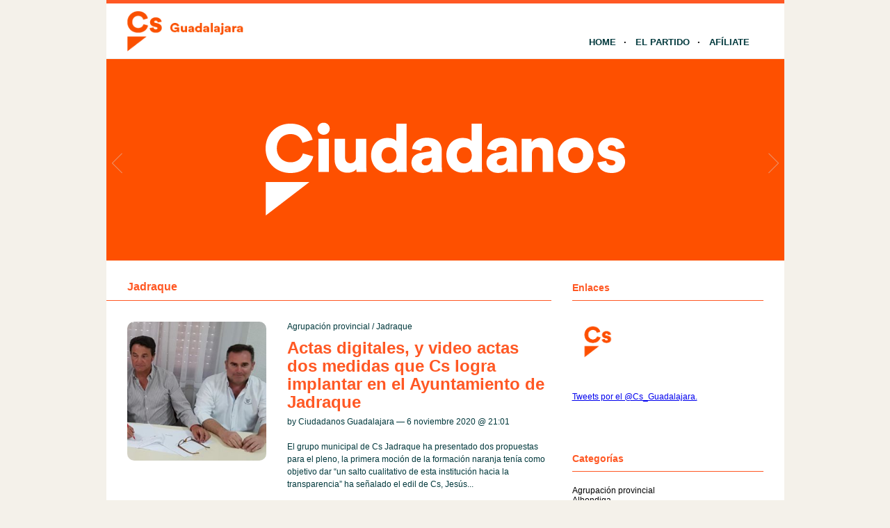

--- FILE ---
content_type: text/html; charset=UTF-8
request_url: http://guadalajara.ciudadanos-cs.org/category/jadraque/
body_size: 8531
content:
<!DOCTYPE html PUBLIC "-//W3C//DTD XHTML 1.1//EN" "http://www.w3.org/TR/xhtml11/DTD/xhtml11.dtd">
<html xmlns="http://www.w3.org/1999/xhtml" dir="ltr" xml:lang="es">
	<head>
		<meta http-equiv="Content-Type" content="text/html; charset=UTF-8" />
		<title>Jadraque | Ciudadanos | Guadalajara</title>
		<meta http-equiv="Content-language" content="es" />
		<link rel="profile" href="http://gmpg.org/xfn/11" />
				
		<meta name='robots' content='max-image-preview:large' />
	<style>img:is([sizes="auto" i], [sizes^="auto," i]) { contain-intrinsic-size: 3000px 1500px }</style>
	<link rel="alternate" type="application/rss+xml" title="Ciudadanos | Guadalajara &raquo; Feed" href="http://guadalajara.ciudadanos-cs.org/feed/" />
<link rel="alternate" type="application/rss+xml" title="Ciudadanos | Guadalajara &raquo; Feed de los comentarios" href="http://guadalajara.ciudadanos-cs.org/comments/feed/" />
<link rel="alternate" type="text/calendar" title="Ciudadanos | Guadalajara &raquo; iCal Feed" href="http://guadalajara.ciudadanos-cs.org/eventos/?ical=1" />
<link rel="alternate" type="application/rss+xml" title="Ciudadanos | Guadalajara &raquo; Categoría Jadraque del feed" href="http://guadalajara.ciudadanos-cs.org/category/jadraque/feed/" />
<script type="text/javascript">
/* <![CDATA[ */
window._wpemojiSettings = {"baseUrl":"https:\/\/s.w.org\/images\/core\/emoji\/15.0.3\/72x72\/","ext":".png","svgUrl":"https:\/\/s.w.org\/images\/core\/emoji\/15.0.3\/svg\/","svgExt":".svg","source":{"concatemoji":"http:\/\/guadalajara.ciudadanos-cs.org\/wp-includes\/js\/wp-emoji-release.min.js?ver=6.7.1"}};
/*! This file is auto-generated */
!function(i,n){var o,s,e;function c(e){try{var t={supportTests:e,timestamp:(new Date).valueOf()};sessionStorage.setItem(o,JSON.stringify(t))}catch(e){}}function p(e,t,n){e.clearRect(0,0,e.canvas.width,e.canvas.height),e.fillText(t,0,0);var t=new Uint32Array(e.getImageData(0,0,e.canvas.width,e.canvas.height).data),r=(e.clearRect(0,0,e.canvas.width,e.canvas.height),e.fillText(n,0,0),new Uint32Array(e.getImageData(0,0,e.canvas.width,e.canvas.height).data));return t.every(function(e,t){return e===r[t]})}function u(e,t,n){switch(t){case"flag":return n(e,"\ud83c\udff3\ufe0f\u200d\u26a7\ufe0f","\ud83c\udff3\ufe0f\u200b\u26a7\ufe0f")?!1:!n(e,"\ud83c\uddfa\ud83c\uddf3","\ud83c\uddfa\u200b\ud83c\uddf3")&&!n(e,"\ud83c\udff4\udb40\udc67\udb40\udc62\udb40\udc65\udb40\udc6e\udb40\udc67\udb40\udc7f","\ud83c\udff4\u200b\udb40\udc67\u200b\udb40\udc62\u200b\udb40\udc65\u200b\udb40\udc6e\u200b\udb40\udc67\u200b\udb40\udc7f");case"emoji":return!n(e,"\ud83d\udc26\u200d\u2b1b","\ud83d\udc26\u200b\u2b1b")}return!1}function f(e,t,n){var r="undefined"!=typeof WorkerGlobalScope&&self instanceof WorkerGlobalScope?new OffscreenCanvas(300,150):i.createElement("canvas"),a=r.getContext("2d",{willReadFrequently:!0}),o=(a.textBaseline="top",a.font="600 32px Arial",{});return e.forEach(function(e){o[e]=t(a,e,n)}),o}function t(e){var t=i.createElement("script");t.src=e,t.defer=!0,i.head.appendChild(t)}"undefined"!=typeof Promise&&(o="wpEmojiSettingsSupports",s=["flag","emoji"],n.supports={everything:!0,everythingExceptFlag:!0},e=new Promise(function(e){i.addEventListener("DOMContentLoaded",e,{once:!0})}),new Promise(function(t){var n=function(){try{var e=JSON.parse(sessionStorage.getItem(o));if("object"==typeof e&&"number"==typeof e.timestamp&&(new Date).valueOf()<e.timestamp+604800&&"object"==typeof e.supportTests)return e.supportTests}catch(e){}return null}();if(!n){if("undefined"!=typeof Worker&&"undefined"!=typeof OffscreenCanvas&&"undefined"!=typeof URL&&URL.createObjectURL&&"undefined"!=typeof Blob)try{var e="postMessage("+f.toString()+"("+[JSON.stringify(s),u.toString(),p.toString()].join(",")+"));",r=new Blob([e],{type:"text/javascript"}),a=new Worker(URL.createObjectURL(r),{name:"wpTestEmojiSupports"});return void(a.onmessage=function(e){c(n=e.data),a.terminate(),t(n)})}catch(e){}c(n=f(s,u,p))}t(n)}).then(function(e){for(var t in e)n.supports[t]=e[t],n.supports.everything=n.supports.everything&&n.supports[t],"flag"!==t&&(n.supports.everythingExceptFlag=n.supports.everythingExceptFlag&&n.supports[t]);n.supports.everythingExceptFlag=n.supports.everythingExceptFlag&&!n.supports.flag,n.DOMReady=!1,n.readyCallback=function(){n.DOMReady=!0}}).then(function(){return e}).then(function(){var e;n.supports.everything||(n.readyCallback(),(e=n.source||{}).concatemoji?t(e.concatemoji):e.wpemoji&&e.twemoji&&(t(e.twemoji),t(e.wpemoji)))}))}((window,document),window._wpemojiSettings);
/* ]]> */
</script>
<style id='wp-emoji-styles-inline-css' type='text/css'>

	img.wp-smiley, img.emoji {
		display: inline !important;
		border: none !important;
		box-shadow: none !important;
		height: 1em !important;
		width: 1em !important;
		margin: 0 0.07em !important;
		vertical-align: -0.1em !important;
		background: none !important;
		padding: 0 !important;
	}
</style>
<link rel='stylesheet' id='wp-block-library-css' href='http://guadalajara.ciudadanos-cs.org/wp-includes/css/dist/block-library/style.min.css?ver=6.7.1' type='text/css' media='all' />
<style id='classic-theme-styles-inline-css' type='text/css'>
/*! This file is auto-generated */
.wp-block-button__link{color:#fff;background-color:#32373c;border-radius:9999px;box-shadow:none;text-decoration:none;padding:calc(.667em + 2px) calc(1.333em + 2px);font-size:1.125em}.wp-block-file__button{background:#32373c;color:#fff;text-decoration:none}
</style>
<style id='global-styles-inline-css' type='text/css'>
:root{--wp--preset--aspect-ratio--square: 1;--wp--preset--aspect-ratio--4-3: 4/3;--wp--preset--aspect-ratio--3-4: 3/4;--wp--preset--aspect-ratio--3-2: 3/2;--wp--preset--aspect-ratio--2-3: 2/3;--wp--preset--aspect-ratio--16-9: 16/9;--wp--preset--aspect-ratio--9-16: 9/16;--wp--preset--color--black: #000000;--wp--preset--color--cyan-bluish-gray: #abb8c3;--wp--preset--color--white: #ffffff;--wp--preset--color--pale-pink: #f78da7;--wp--preset--color--vivid-red: #cf2e2e;--wp--preset--color--luminous-vivid-orange: #ff6900;--wp--preset--color--luminous-vivid-amber: #fcb900;--wp--preset--color--light-green-cyan: #7bdcb5;--wp--preset--color--vivid-green-cyan: #00d084;--wp--preset--color--pale-cyan-blue: #8ed1fc;--wp--preset--color--vivid-cyan-blue: #0693e3;--wp--preset--color--vivid-purple: #9b51e0;--wp--preset--gradient--vivid-cyan-blue-to-vivid-purple: linear-gradient(135deg,rgba(6,147,227,1) 0%,rgb(155,81,224) 100%);--wp--preset--gradient--light-green-cyan-to-vivid-green-cyan: linear-gradient(135deg,rgb(122,220,180) 0%,rgb(0,208,130) 100%);--wp--preset--gradient--luminous-vivid-amber-to-luminous-vivid-orange: linear-gradient(135deg,rgba(252,185,0,1) 0%,rgba(255,105,0,1) 100%);--wp--preset--gradient--luminous-vivid-orange-to-vivid-red: linear-gradient(135deg,rgba(255,105,0,1) 0%,rgb(207,46,46) 100%);--wp--preset--gradient--very-light-gray-to-cyan-bluish-gray: linear-gradient(135deg,rgb(238,238,238) 0%,rgb(169,184,195) 100%);--wp--preset--gradient--cool-to-warm-spectrum: linear-gradient(135deg,rgb(74,234,220) 0%,rgb(151,120,209) 20%,rgb(207,42,186) 40%,rgb(238,44,130) 60%,rgb(251,105,98) 80%,rgb(254,248,76) 100%);--wp--preset--gradient--blush-light-purple: linear-gradient(135deg,rgb(255,206,236) 0%,rgb(152,150,240) 100%);--wp--preset--gradient--blush-bordeaux: linear-gradient(135deg,rgb(254,205,165) 0%,rgb(254,45,45) 50%,rgb(107,0,62) 100%);--wp--preset--gradient--luminous-dusk: linear-gradient(135deg,rgb(255,203,112) 0%,rgb(199,81,192) 50%,rgb(65,88,208) 100%);--wp--preset--gradient--pale-ocean: linear-gradient(135deg,rgb(255,245,203) 0%,rgb(182,227,212) 50%,rgb(51,167,181) 100%);--wp--preset--gradient--electric-grass: linear-gradient(135deg,rgb(202,248,128) 0%,rgb(113,206,126) 100%);--wp--preset--gradient--midnight: linear-gradient(135deg,rgb(2,3,129) 0%,rgb(40,116,252) 100%);--wp--preset--font-size--small: 13px;--wp--preset--font-size--medium: 20px;--wp--preset--font-size--large: 36px;--wp--preset--font-size--x-large: 42px;--wp--preset--spacing--20: 0.44rem;--wp--preset--spacing--30: 0.67rem;--wp--preset--spacing--40: 1rem;--wp--preset--spacing--50: 1.5rem;--wp--preset--spacing--60: 2.25rem;--wp--preset--spacing--70: 3.38rem;--wp--preset--spacing--80: 5.06rem;--wp--preset--shadow--natural: 6px 6px 9px rgba(0, 0, 0, 0.2);--wp--preset--shadow--deep: 12px 12px 50px rgba(0, 0, 0, 0.4);--wp--preset--shadow--sharp: 6px 6px 0px rgba(0, 0, 0, 0.2);--wp--preset--shadow--outlined: 6px 6px 0px -3px rgba(255, 255, 255, 1), 6px 6px rgba(0, 0, 0, 1);--wp--preset--shadow--crisp: 6px 6px 0px rgba(0, 0, 0, 1);}:where(.is-layout-flex){gap: 0.5em;}:where(.is-layout-grid){gap: 0.5em;}body .is-layout-flex{display: flex;}.is-layout-flex{flex-wrap: wrap;align-items: center;}.is-layout-flex > :is(*, div){margin: 0;}body .is-layout-grid{display: grid;}.is-layout-grid > :is(*, div){margin: 0;}:where(.wp-block-columns.is-layout-flex){gap: 2em;}:where(.wp-block-columns.is-layout-grid){gap: 2em;}:where(.wp-block-post-template.is-layout-flex){gap: 1.25em;}:where(.wp-block-post-template.is-layout-grid){gap: 1.25em;}.has-black-color{color: var(--wp--preset--color--black) !important;}.has-cyan-bluish-gray-color{color: var(--wp--preset--color--cyan-bluish-gray) !important;}.has-white-color{color: var(--wp--preset--color--white) !important;}.has-pale-pink-color{color: var(--wp--preset--color--pale-pink) !important;}.has-vivid-red-color{color: var(--wp--preset--color--vivid-red) !important;}.has-luminous-vivid-orange-color{color: var(--wp--preset--color--luminous-vivid-orange) !important;}.has-luminous-vivid-amber-color{color: var(--wp--preset--color--luminous-vivid-amber) !important;}.has-light-green-cyan-color{color: var(--wp--preset--color--light-green-cyan) !important;}.has-vivid-green-cyan-color{color: var(--wp--preset--color--vivid-green-cyan) !important;}.has-pale-cyan-blue-color{color: var(--wp--preset--color--pale-cyan-blue) !important;}.has-vivid-cyan-blue-color{color: var(--wp--preset--color--vivid-cyan-blue) !important;}.has-vivid-purple-color{color: var(--wp--preset--color--vivid-purple) !important;}.has-black-background-color{background-color: var(--wp--preset--color--black) !important;}.has-cyan-bluish-gray-background-color{background-color: var(--wp--preset--color--cyan-bluish-gray) !important;}.has-white-background-color{background-color: var(--wp--preset--color--white) !important;}.has-pale-pink-background-color{background-color: var(--wp--preset--color--pale-pink) !important;}.has-vivid-red-background-color{background-color: var(--wp--preset--color--vivid-red) !important;}.has-luminous-vivid-orange-background-color{background-color: var(--wp--preset--color--luminous-vivid-orange) !important;}.has-luminous-vivid-amber-background-color{background-color: var(--wp--preset--color--luminous-vivid-amber) !important;}.has-light-green-cyan-background-color{background-color: var(--wp--preset--color--light-green-cyan) !important;}.has-vivid-green-cyan-background-color{background-color: var(--wp--preset--color--vivid-green-cyan) !important;}.has-pale-cyan-blue-background-color{background-color: var(--wp--preset--color--pale-cyan-blue) !important;}.has-vivid-cyan-blue-background-color{background-color: var(--wp--preset--color--vivid-cyan-blue) !important;}.has-vivid-purple-background-color{background-color: var(--wp--preset--color--vivid-purple) !important;}.has-black-border-color{border-color: var(--wp--preset--color--black) !important;}.has-cyan-bluish-gray-border-color{border-color: var(--wp--preset--color--cyan-bluish-gray) !important;}.has-white-border-color{border-color: var(--wp--preset--color--white) !important;}.has-pale-pink-border-color{border-color: var(--wp--preset--color--pale-pink) !important;}.has-vivid-red-border-color{border-color: var(--wp--preset--color--vivid-red) !important;}.has-luminous-vivid-orange-border-color{border-color: var(--wp--preset--color--luminous-vivid-orange) !important;}.has-luminous-vivid-amber-border-color{border-color: var(--wp--preset--color--luminous-vivid-amber) !important;}.has-light-green-cyan-border-color{border-color: var(--wp--preset--color--light-green-cyan) !important;}.has-vivid-green-cyan-border-color{border-color: var(--wp--preset--color--vivid-green-cyan) !important;}.has-pale-cyan-blue-border-color{border-color: var(--wp--preset--color--pale-cyan-blue) !important;}.has-vivid-cyan-blue-border-color{border-color: var(--wp--preset--color--vivid-cyan-blue) !important;}.has-vivid-purple-border-color{border-color: var(--wp--preset--color--vivid-purple) !important;}.has-vivid-cyan-blue-to-vivid-purple-gradient-background{background: var(--wp--preset--gradient--vivid-cyan-blue-to-vivid-purple) !important;}.has-light-green-cyan-to-vivid-green-cyan-gradient-background{background: var(--wp--preset--gradient--light-green-cyan-to-vivid-green-cyan) !important;}.has-luminous-vivid-amber-to-luminous-vivid-orange-gradient-background{background: var(--wp--preset--gradient--luminous-vivid-amber-to-luminous-vivid-orange) !important;}.has-luminous-vivid-orange-to-vivid-red-gradient-background{background: var(--wp--preset--gradient--luminous-vivid-orange-to-vivid-red) !important;}.has-very-light-gray-to-cyan-bluish-gray-gradient-background{background: var(--wp--preset--gradient--very-light-gray-to-cyan-bluish-gray) !important;}.has-cool-to-warm-spectrum-gradient-background{background: var(--wp--preset--gradient--cool-to-warm-spectrum) !important;}.has-blush-light-purple-gradient-background{background: var(--wp--preset--gradient--blush-light-purple) !important;}.has-blush-bordeaux-gradient-background{background: var(--wp--preset--gradient--blush-bordeaux) !important;}.has-luminous-dusk-gradient-background{background: var(--wp--preset--gradient--luminous-dusk) !important;}.has-pale-ocean-gradient-background{background: var(--wp--preset--gradient--pale-ocean) !important;}.has-electric-grass-gradient-background{background: var(--wp--preset--gradient--electric-grass) !important;}.has-midnight-gradient-background{background: var(--wp--preset--gradient--midnight) !important;}.has-small-font-size{font-size: var(--wp--preset--font-size--small) !important;}.has-medium-font-size{font-size: var(--wp--preset--font-size--medium) !important;}.has-large-font-size{font-size: var(--wp--preset--font-size--large) !important;}.has-x-large-font-size{font-size: var(--wp--preset--font-size--x-large) !important;}
:where(.wp-block-post-template.is-layout-flex){gap: 1.25em;}:where(.wp-block-post-template.is-layout-grid){gap: 1.25em;}
:where(.wp-block-columns.is-layout-flex){gap: 2em;}:where(.wp-block-columns.is-layout-grid){gap: 2em;}
:root :where(.wp-block-pullquote){font-size: 1.5em;line-height: 1.6;}
</style>
<link rel='stylesheet' id='sight-style-css' href='http://guadalajara.ciudadanos-cs.org/wp-content/themes/blogs-cs/style.css?ver=2.2.5' type='text/css' media='all' />
<!--[if IE]>
<link rel='stylesheet' id='sight-ie-css' href='http://guadalajara.ciudadanos-cs.org/wp-content/themes/blogs-cs/ie.css?ver=20131217' type='text/css' media='all' />
<![endif]-->
<script type="text/javascript" src="http://guadalajara.ciudadanos-cs.org/wp-includes/js/jquery/jquery.min.js?ver=3.7.1" id="jquery-core-js"></script>
<script type="text/javascript" src="http://guadalajara.ciudadanos-cs.org/wp-includes/js/jquery/jquery-migrate.min.js?ver=3.4.1" id="jquery-migrate-js"></script>
<script type="text/javascript" src="http://guadalajara.ciudadanos-cs.org/wp-content/themes/blogs-cs/js/jquery.cycle.all.min.js?ver=20131219" id="cycle-js"></script>
<script type="text/javascript" src="http://guadalajara.ciudadanos-cs.org/wp-content/themes/blogs-cs/js/jquery.cookie.js?ver=20131219" id="cookie-js"></script>
<link rel="https://api.w.org/" href="http://guadalajara.ciudadanos-cs.org/wp-json/" /><link rel="alternate" title="JSON" type="application/json" href="http://guadalajara.ciudadanos-cs.org/wp-json/wp/v2/categories/1717" /><link rel="EditURI" type="application/rsd+xml" title="RSD" href="http://guadalajara.ciudadanos-cs.org/xmlrpc.php?rsd" />
<script src='http://blogs.ciudadanos-cs.org/?dm=aab865b861febcb06f2c7faff17c9fb7&amp;action=load&amp;blogid=49&amp;siteid=1&amp;t=1251714593&amp;back=http%3A%2F%2Fguadalajara.ciudadanos-cs.org%2Fcategory%2Fjadraque%2F' type='text/javascript'></script><meta name="tec-api-version" content="v1"><meta name="tec-api-origin" content="http://guadalajara.ciudadanos-cs.org"><link rel="https://theeventscalendar.com/" href="http://guadalajara.ciudadanos-cs.org/wp-json/tribe/events/v1/" /><style type="text/css">.recentcomments a{display:inline !important;padding:0 !important;margin:0 !important;}</style>				
				<!-- Slider -->
		<link rel="stylesheet" href="http://guadalajara.ciudadanos-cs.org/wp-content/themes/blogs-cs/css/slider.css" type="text/css" media="screen" />
		<script type="text/javascript" src="http://guadalajara.ciudadanos-cs.org/wp-content/themes/blogs-cs/js/jquery.easing.1.2.js"></script>
		<script src="http://guadalajara.ciudadanos-cs.org/wp-content/themes/blogs-cs/js/jquery.anythingslider.js" type="text/javascript" charset="utf-8"></script>
		<script type="text/javascript">
			function formatText(index, panel) {
				return index + "";
			}
			jQuery(document).ready(function($)
			{
				$('.anythingSlider').anythingSlider({
					easing: "easeInOutExpo",          // Anything other than "linear" or "swing" requires the easing plugin
					autoPlay: true,                   // This turns off the entire FUNCTIONALY, not just if it starts running or not.
					delay: 7000,                      // How long between slide transitions in AutoPlay mode
					startStopped: false,              // If autoPlay is on, this can force it to start stopped
					animationTime: 600,               // How long the slide transition takes
					hashTags: false,                  // Should links change the hashtag in the URL?
					buildNavigation: false,           // If true, builds and list of anchor links to link to each slide
					pauseOnHover: true,               // If true, and autoPlay is enabled, the show will pause on hover
					startText: "Play",                // Start text
					stopText: "Pause",                // Stop text
					navigationFormatter: formatText   // Details at the top of the file on this use (advanced use)
				});
			});
		</script>
		
			</head>
	<body class="archive category category-jadraque category-1717 tribe-no-js">

				
		<div id="fb-root"></div>
		<script>(function(d, s, id) {
			var js, fjs = d.getElementsByTagName(s)[0];
			if (d.getElementById(id)) return;
			js = d.createElement(s); js.id = id;
			js.src = "//connect.facebook.net/" + "es_ES" + "/sdk.js#xfbml=1&version=v2.3";
			fjs.parentNode.insertBefore(js, fjs);
		}(document, 'script', 'facebook-jssdk'));</script>
		
		<div class="wrapper">
			<div class="header clear">
				<div class="logo">
					<a href="http://guadalajara.ciudadanos-cs.org"><img style="min-height: 70px" src="http://guadalajara.ciudadanos-cs.org/wp-content/uploads/sites/49/2017/01/logo-ciudadanos-guadalajara.png" alt="Ciudadanos | Guadalajara"/></a>
				</div>

				
				<div class="nav">
					<ul class="dd" id="dd">
						<li class="menu-item menu-item-type-custom  menu-item-home">
							<a href="http://guadalajara.ciudadanos-cs.org">Home</a>
						</li>
						<li class="menu-item menu-item-type-post_type">
							<a href="http://www.ciudadanos-cs.org/es/" target="_blank">El Partido</a>
						</li>
						
						
						<li class="menu-item menu-item-type-post_type">
							<a href="http://www.ciudadanos-cs.org/jsp/publico/contactar/afiliacion.do" target="_blank">Afíliate</a>
						</li>
					</ul>
				</div>

							</div>

									
	
	
		<div class="anythingSlider">
		
			<div class="wrapper">
				<ul>
													<li>
									<div class="img_slide">
																					<a target="_blank" href="https://www.ciudadanos-cs.org/">
												<img src="http://guadalajara.ciudadanos-cs.org/wp-content/uploads/2019/11/banner-1.png" />
											</a>
																			</div>
									<div class="text_slide">
										<div class="categoria"></div>
										<div class="titol"></div>
										<div class="text"></div>
									</div>
								</li>
															<li>
									<div class="img_slide">
																					<a target="_blank" href="https://www.ciudadanos-cs.org/participa">
												<img src="http://guadalajara.ciudadanos-cs.org/wp-content/uploads/2023/02/banner-redes-sociales.png" />
											</a>
																			</div>
									<div class="text_slide">
										<div class="categoria"></div>
										<div class="titol"></div>
										<div class="text"></div>
									</div>
								</li>
											</ul>
			</div>
			
		</div> <!-- END AnythingSlider -->

			<!-- Container -->
			<div id="container" class="clear">
				<!-- Content -->
				<div id="content">

<div class="content-title">

					Jadraque		
	<a href="javascript: void(0);" id="mode"></a>
</div>


	<div id="loop" class="list clear">

	
		<div class="post clear post-4567 type-post status-publish format-standard has-post-thumbnail hentry category-agrupacion-provincial category-jadraque" id="post_4567">
						<a href="http://guadalajara.ciudadanos-cs.org/2020/11/06/actas-digitales-y-video-actas-dos-medidas-que-cs-logra-implantar-en-el-ayuntamiento-de-jadraque/" class="thumb"><img width="290" height="290" src="http://guadalajara.ciudadanos-cs.org/wp-content/uploads/sites/49/2020/11/20201106-Foto-de-Archivo-Jesús-del-Melado-y-Mariano-Cerrada-290x290.jpeg" class="attachment-thumbnail size-thumbnail wp-post-image" alt="Actas digitales, y video actas dos medidas que Cs logra implantar en el Ayuntamiento de Jadraque" title="Actas digitales, y video actas dos medidas que Cs logra implantar en el Ayuntamiento de Jadraque" decoding="async" fetchpriority="high" srcset="http://guadalajara.ciudadanos-cs.org/wp-content/uploads/sites/49/2020/11/20201106-Foto-de-Archivo-Jesús-del-Melado-y-Mariano-Cerrada-290x290.jpeg 290w, http://guadalajara.ciudadanos-cs.org/wp-content/uploads/sites/49/2020/11/20201106-Foto-de-Archivo-Jesús-del-Melado-y-Mariano-Cerrada-50x50.jpeg 50w" sizes="(max-width: 290px) 100vw, 290px" /></a>
			
			<div class="post-category"><a href="http://guadalajara.ciudadanos-cs.org/category/agrupacion-provincial/" rel="category tag">Agrupación provincial</a> / <a href="http://guadalajara.ciudadanos-cs.org/category/jadraque/" rel="category tag">Jadraque</a></div>
			<h2><a href="http://guadalajara.ciudadanos-cs.org/2020/11/06/actas-digitales-y-video-actas-dos-medidas-que-cs-logra-implantar-en-el-ayuntamiento-de-jadraque/">Actas digitales, y video actas dos medidas que Cs logra implantar en el Ayuntamiento de Jadraque</a></h2>

			<div class="post-meta">
				by Ciudadanos Guadalajara &#8212; 6 noviembre 2020 @ <a href="#comment-">21:01</a>											</div>
			<div class="post-content">El grupo municipal de Cs Jadraque ha presentado dos propuestas para el pleno, la primera moción de la formación naranja tenía como objetivo dar “un salto cualitativo de esta institución hacia la transparencia” ha señalado el edil de Cs, Jesús...</div>
		</div>

	
		<div class="post clear post-3663 type-post status-publish format-standard hentry category-jadraque" id="post_3663">
			
			<div class="post-category"><a href="http://guadalajara.ciudadanos-cs.org/category/jadraque/" rel="category tag">Jadraque</a></div>
			<h2><a href="http://guadalajara.ciudadanos-cs.org/2019/05/19/programa-electoral-jadraque-elecciones-municipales-26-m/">Programa electoral Jadraque – Elecciones municipales 26-M</a></h2>

			<div class="post-meta">
				by Ciudadanos Guadalajara &#8212; 19 mayo 2019 @ <a href="#comment-">15:32</a>											</div>
			<div class="post-content">Aquí puedes leer detenidamente el programa electoral con el que Ciudadanos concurre el próximo 26 de mayo a las elecciones municipales de Jadraque: Programa electoral Jadraque 26-M</div>
		</div>

	
		<div class="post clear post-3298 type-post status-publish format-standard has-post-thumbnail hentry category-jadraque tag-elena-jaime tag-jesus-del-melado tag-mariano-cerrada tag-nuevo-grupo-local-jadraque tag-secretaria-implantacion-cs-c-lm" id="post_3298">
						<a href="http://guadalajara.ciudadanos-cs.org/2019/01/05/ciudadanos-cs-guadalajara-continua-su-expansion-con-un-nuevo-grupo-local-en-jadraque/" class="thumb"><img width="290" height="290" src="http://guadalajara.ciudadanos-cs.org/wp-content/uploads/sites/49/2019/01/IMG-20190105-WA0006-290x290.jpg" class="attachment-thumbnail size-thumbnail wp-post-image" alt="Ciudadanos (Cs) Guadalajara continúa su expansión con un nuevo grupo local en Jadraque" title="Ciudadanos (Cs) Guadalajara continúa su expansión con un nuevo grupo local en Jadraque" decoding="async" srcset="http://guadalajara.ciudadanos-cs.org/wp-content/uploads/sites/49/2019/01/IMG-20190105-WA0006-290x290.jpg 290w, http://guadalajara.ciudadanos-cs.org/wp-content/uploads/sites/49/2019/01/IMG-20190105-WA0006-50x50.jpg 50w" sizes="(max-width: 290px) 100vw, 290px" /></a>
			
			<div class="post-category"><a href="http://guadalajara.ciudadanos-cs.org/category/jadraque/" rel="category tag">Jadraque</a></div>
			<h2><a href="http://guadalajara.ciudadanos-cs.org/2019/01/05/ciudadanos-cs-guadalajara-continua-su-expansion-con-un-nuevo-grupo-local-en-jadraque/">Ciudadanos (Cs) Guadalajara continúa su expansión con un nuevo grupo local en Jadraque</a></h2>

			<div class="post-meta">
				by Ciudadanos Guadalajara &#8212; 5 enero 2019 @ <a href="#comment-">14:48</a>											</div>
			<div class="post-content">Entre los objetivos de la formación naranja se encuentra revertir la despoblación así como incentivar la economía local y las actividades para jóvenes y personas mayores. Ciudadanos (Cs) Guadalajara prosigue su estrategia de expansión por la provincia con la creación...</div>
		</div>

	
	</div>


    <div class="pagination">
				            </div>
	
			</div>
			<!-- /Content -->

			<div class="sidebar"><div class="widget widget_getconnected"><h3>Enlaces</h3><div class="widget-body clear">
		<!-- Twitter -->
				<!-- /Twitter -->

		<!-- Facebook -->
				<!-- /Facebook -->

		<!-- Flickr -->
				<!-- /Flickr -->

		<!-- Behance -->
				<!-- /Behance -->

		<!-- Delicious -->
				<!-- /Delicious -->

		<!-- Stumbleupon -->
				<!-- /Stumbleupon -->

		<!-- Tumblr -->
				<!-- /Tumblr -->

		<!-- Vimeo -->
				<!-- /Vimeo -->

		<!-- Youtube -->
				<!-- /Youtube -->
		<!-- Web Cs -->
		<div class="getconnected_webcs">
			<a target="_blank" href="http://www.ciudadanos-cs.org/" title="Web Cs"></a>
		</div>
		<!-- /Web Cs -->
				<!-- Movimiento Ciudadano -->
				<!-- /Movimiento Ciudadano -->

		</div></div><a class="twitter-timeline" href="https://twitter.com/Cs_Guadalajara" data-widget-id="610746939328610304">Tweets por el @Cs_Guadalajara.</a> <script>!function(d,s,id){var js,fjs=d.getElementsByTagName(s)[0],p=/^http:/.test(d.location)?'http':'https';if(!d.getElementById(id)){js=d.createElement(s);js.id=id;js.src=p+"://platform.twitter.com/widgets.js";fjs.parentNode.insertBefore(js,fjs);}}(document,"script","twitter-wjs");</script><div style="height:20px"></div><div class="fb-page" data-href="https://www.facebook.com/ciudadanosguadalajara" data-small-header="false" data-adapt-container-width="true" data-hide-cover="false" data-show-facepile="false" data-show-posts="true"><div class="fb-xfbml-parse-ignore"><blockquote cite="https://www.facebook.com/ciudadanosguadalajara"><a href="https://www.facebook.com/ciudadanosguadalajara">Ciudadanos Guadalajara</a></blockquote></div></div><div style="height:40px"></div><div class="widget widget_text"><h3>Categorías</h3><div class="widget-body clear">			<div class="textwidget">	<a href="http://guadalajara.ciudadanos-cs.org/category/agrupacion-provincial/">Agrupación provincial</a><br />
	<a href="http://guadalajara.ciudadanos-cs.org/category/alhondiga/">Alhondiga</a><br />
	<a href="http://guadalajara.ciudadanos-cs.org/category/alovera/">Alovera</a><br />
	<a href="http://guadalajara.ciudadanos-cs.org/category/azuqueca-de-henares/">Azuqueca de Henares</a><br />
	<a href="http://guadalajara.ciudadanos-cs.org/category/brihuega/">Brihuega</a><br />
	<a href="http://guadalajara.ciudadanos-cs.org/category/cabanillas-del-campo/">Cabanillas del Campo</a><br />
	<a href="http://guadalajara.ciudadanos-cs.org/category/castilla-la-mancha/">Castilla-La Mancha</a><br />
	<a href="http://guadalajara.ciudadanos-cs.org/category/chiloeches/">Chiloeches</a><br />
	<a href="http://guadalajara.ciudadanos-cs.org/category/ciudadanos/">Ciudadanos</a><br />
	<a href="http://guadalajara.ciudadanos-cs.org/category/congreso-de-los-diputados/">Congreso de los Diputados</a><br />
	<a href="http://guadalajara.ciudadanos-cs.org/category/diputacion-de-guadalajara/">Diputación de Guadalajara</a><br />
	<a href="http://guadalajara.ciudadanos-cs.org/category/el-casar/">El Casar</a><br />
	<a href="http://guadalajara.ciudadanos-cs.org/category/el-pozo-de-guadalajara/">El Pozo de Guadalajara</a><br />
	<a href="http://guadalajara.ciudadanos-cs.org/category/galapagos/">Galápagos</a><br />
	<a href="http://guadalajara.ciudadanos-cs.org/category/guadalajara/">Guadalajara</a><br />
	<a href="http://guadalajara.ciudadanos-cs.org/category/guadalajara-capital/">Guadalajara capital</a><br />
	<a href="http://guadalajara.ciudadanos-cs.org/category/horche/">Horche</a><br />
	<a href="http://guadalajara.ciudadanos-cs.org/category/jadraque/">Jadraque</a><br />
	<a href="http://guadalajara.ciudadanos-cs.org/category/marchamalo/">Marchamalo</a><br />
	<a href="http://guadalajara.ciudadanos-cs.org/category/molina-de-aragon/">Molina de Aragón</a><br />
	<a href="http://guadalajara.ciudadanos-cs.org/category/pioz/">Pioz</a><br />
	<a href="http://guadalajara.ciudadanos-cs.org/category/quer/">Quer</a><br />
	<a href="http://guadalajara.ciudadanos-cs.org/category/razbona/">Razbona</a><br />
	<a href="http://guadalajara.ciudadanos-cs.org/category/senado/">Senado</a><br />
	<a href="http://guadalajara.ciudadanos-cs.org/category/siguenza/">Sigüenza</a><br />
	<a href="http://guadalajara.ciudadanos-cs.org/category/tendilla/">Tendilla</a><br />
	<a href="http://guadalajara.ciudadanos-cs.org/category/torrejon-del-rey/">Torrejón del Rey</a><br />
	<a href="http://guadalajara.ciudadanos-cs.org/category/tortola-de-henares/">Tortola de Henares</a><br />
	<a href="http://guadalajara.ciudadanos-cs.org/category/uceda/">Uceda</a><br />
	<a href="http://guadalajara.ciudadanos-cs.org/category/valdeaveruelo/">Valdeaveruelo</a><br />
	<a href="http://guadalajara.ciudadanos-cs.org/category/villanueva-de-la-torre/">Villanueva de la Torre</a><br />
	<a href="http://guadalajara.ciudadanos-cs.org/category/villas-alcarrenas/">Villas Alcarreñas</a><br />
	<a href="http://guadalajara.ciudadanos-cs.org/category/yebes/">Yebes</a><br />
	<a href="http://guadalajara.ciudadanos-cs.org/category/yunquera-de-henares/">Yunquera de Henares</a><br />
</div>
		</div></div></div>
			</div>
			<!-- /Container -->

			<div class="footer">
				<p class="copyright">© 2026 <a href="http://guadalajara.ciudadanos-cs.org">Ciudadanos | Guadalajara</a></p>
			</div>
		</div>
				<script>
		( function ( body ) {
			'use strict';
			body.className = body.className.replace( /\btribe-no-js\b/, 'tribe-js' );
		} )( document.body );
		</script>
		<script type='text/javascript'> /* <![CDATA[ */var tribe_l10n_datatables = {"aria":{"sort_ascending":": activate to sort column ascending","sort_descending":": activate to sort column descending"},"length_menu":"Show _MENU_ entries","empty_table":"No data available in table","info":"Showing _START_ to _END_ of _TOTAL_ entries","info_empty":"Showing 0 to 0 of 0 entries","info_filtered":"(filtered from _MAX_ total entries)","zero_records":"No matching records found","search":"Search:","all_selected_text":"All items on this page were selected. ","select_all_link":"Select all pages","clear_selection":"Clear Selection.","pagination":{"all":"All","next":"Next","previous":"Previous"},"select":{"rows":{"0":"","_":": Selected %d rows","1":": Selected 1 row"}},"datepicker":{"dayNames":["domingo","lunes","martes","mi\u00e9rcoles","jueves","viernes","s\u00e1bado"],"dayNamesShort":["Dom","Lun","Mar","Mi\u00e9","Jue","Vie","S\u00e1b"],"dayNamesMin":["D","L","M","X","J","V","S"],"monthNames":["enero","febrero","marzo","abril","mayo","junio","julio","agosto","septiembre","octubre","noviembre","diciembre"],"monthNamesShort":["enero","febrero","marzo","abril","mayo","junio","julio","agosto","septiembre","octubre","noviembre","diciembre"],"nextText":"Siguiente","prevText":"Anterior","currentText":"Hoy","closeText":"Hecho"}};/* ]]> */ </script><script type="text/javascript" src="http://guadalajara.ciudadanos-cs.org/wp-content/themes/blogs-cs/js/script.js?ver=20131220" id="script-js"></script>

			</body>
</html>
